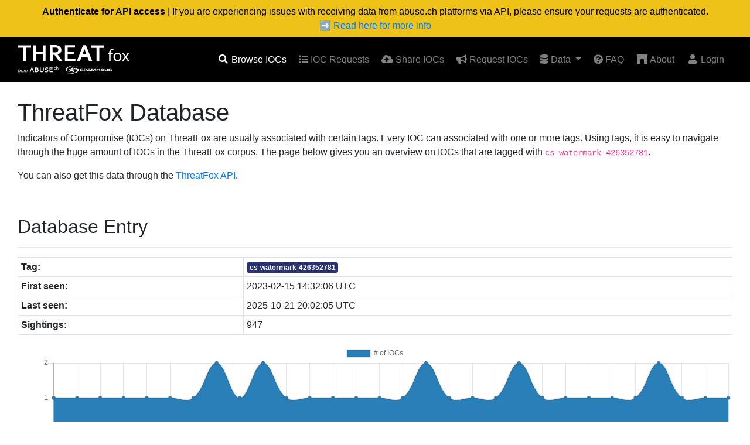

--- FILE ---
content_type: text/html; charset=UTF-8
request_url: http://threatfox.abuse.ch/browse/tag/cs-watermark-426352781/
body_size: 3691
content:
<!doctype html>
<html lang="en" prefix="og: http://ogp.me/ns#">
  <head>
    <meta charset="utf-8">
    <meta name="robots" content="all" />
    <meta name="viewport" content="width=device-width, initial-scale=1, shrink-to-fit=no">
    <link rel="canonical" href="https://threatfox.abuse.ch/browse/tag/cs-watermark-426352781/" />
    <title>ThreatFox | cs-watermark-426352781</title>
    <meta name="description" content="Indicators of compromise (IOCs) associated with tag cs-watermark-426352781" />
    <meta name="keywords" content="indicator of compromise, ioc, malware, cs-watermark-426352781" />
        <link rel="canonical" href="https://threatfox.abuse.ch/tag/cs-watermark-426352781/">
        <!-- Twitter Card -->
        <meta name="twitter:card" content="summary">
        <meta name="twitter:title" content="ThreatFox - Tag cs-watermark-426352781">
        <meta name="twitter:description" content="Hunt for IOCs tagged with tag 'cs-watermark-426352781'">
        <meta name="twitter:url" content="https://threatfox.abuse.ch/browse/tag/cs-watermark-426352781/">
        <meta name="twitter:image" content="https://threatfox.abuse.ch/images/abusech_twitter.png">
            <link rel="icon" href="/favicon.ico">

    <!-- Bootstrap core CSS -->
    <link href="/css/bootstrap.min.css" rel="stylesheet">
    <!-- Font Awesome CSS -->
    <link href="/css/all.min.css" rel="stylesheet">
    <!-- Datatables CSS -->
    <link href="/css/datatables.min.css" rel="stylesheet">
    <!-- Custom styles -->
    <link href="/css/custom.css" rel="stylesheet">
    <!-- Google Analytics -->
    <script async src="https://www.googletagmanager.com/gtag/js?id=G-6EH7DFEY3J"></script>
    <script>
      window.dataLayer = window.dataLayer || [];
      function gtag(){dataLayer.push(arguments);}
      gtag('js', new Date());

      gtag('config', 'G-6EH7DFEY3J');
    </script>
  </head>

  <body>
    <header class="fixed-top">
      <div class="d-flex justify-content-center align-items-center temp-banner">
        <div class="container d-flex justify-content-center align-items-center">
          <p style="margin-bottom: 0 !important; text-align: center">
            <strong>Authenticate for API access</strong> | If you are experiencing issues with receiving data from abuse.ch platforms via API, please ensure your requests are authenticated.<br /> ➡️ <a href="https://threatfox.abuse.ch/api/#auth_key" target="_parent">Read here for more info</a>
          </p>
        </div>
      </div>
      <nav class="navbar navbar-expand-md navbar-dark bg-grey">
        <div class="container">
          <a class="navbar-brand" href="/">
            <img src="/images/threatfox_logo.svg" alt="ThreatFox">
          </a>
          <button class="navbar-toggler" type="button" data-toggle="collapse" data-target="#navbarsExampleDefault" aria-controls="navbarsExampleDefault" aria-expanded="false" aria-label="Toggle navigation">
            <span class="navbar-toggler-icon"></span>
          </button>
          <div class="collapse navbar-collapse" id="navbarsExampleDefault">
            <ul class="navbar-nav ml-auto">
              <li class="nav-item active">
                <a class="nav-link" href="/browse/" title="Browse ThreatFox IOCs"><i class="fa fa-fw fa-search"></i> Browse IOCs</a>
              </li>
              <li class="nav-item">
                <a class="nav-link" href="/requests/" title="Browse ThreatFox IOCs"><i class="fas fa-list"></i> IOC Requests</a>
              </li>
              <li class="nav-item">
                <a class="nav-link" href="/share/" title="Share your IOCs on ThreatFox"><i class="fas fa-fw fa-cloud-upload-alt"></i> Share IOCs</a>
              </li>
              <li class="nav-item">
                <a class="nav-link" href="/request/" title="Request IOCs"><i class="fas fa-bullhorn"></i> Request IOCs</a>
              </li>
              <li class="nav-item dropdown">
                <a class="nav-link dropdown-toggle" href="#" id="navbarDropdown" role="button" data-toggle="dropdown" aria-haspopup="true" aria-expanded="false">
                  <i class="fas fa-database"></i> Data
                </a>
                <div class="dropdown-menu" aria-labelledby="navbarDropdown">
                  <a class="dropdown-item" href="/api/" title="API"><i class="fa fa-fw fa-code"></i> API</a>
                  <a class="dropdown-item" href="/export/" title="Export"><i class="fas fa-file-export"></i> Export</a>
                  <a class="dropdown-item" href="/statistics/" title="Statistics"><i class="fa fa-fw fa-chart-pie"></i> Statistics</a>
                </div>
              </li>
              <li class="nav-item">
                <a class="nav-link" href="/faq/" title="FAQ"><i class="fas fa-question-circle"></i> FAQ</a>
              </li>
              <li class="nav-item">
                <a class="nav-link" href="/about/" title="About"><i class="fa fa-fw fa-archway"></i> About</a>
              </li>
              <li class="nav-item">
  <a class="nav-link" href="/login/" title="Login"><i class="fa fa-fw fa-user"></i> Login</a>
</li>
            </ul>
          </div>
        </div>
      </nav>
    </header>

    <!-- Main content -->
    <main class="container container-lg">
      <h1 class="mt-5">ThreatFox Database</h1>
            <p>Indicators of Compromise (IOCs) on ThreatFox are usually associated with certain tags. Every IOC can associated with one or more tags. Using tags, it is easy to navigate through the huge amount of IOCs in the ThreatFox corpus. The page below gives you an overview on IOCs that are tagged with <code>cs-watermark-426352781</code>.</p>
      <p>You can also get this data through the <a href="/api/#taginfo" target="_parent">ThreatFox API</a>.</p>
      <h2>Database Entry</h2>
      <hr>
      <table class="table table-sm table-bordered">
        <tbody>
          <tr><th scope="row">Tag:</th><td><a href="/browse/tag/cs-watermark-426352781/" target="_parent" title="Show IOCs associated with this tag"><span class="badge" style="color: white; background:#293270 ">cs-watermark-426352781</span></a> </td></tr>
          <tr><th scope="row">First seen:</th><td>2023-02-15 14:32:06 UTC</td></tr>
          <tr><th scope="row">Last seen:</th><td>2025-10-21 20:02:05 UTC</td></tr>
          <tr><th scope="row">Sightings:</th><td>947</td></tr>
        </tbody>
      </table>

      <div style="height: 200px" id="tagchartDiv" class="d-none">
        <canvas id="tagchart"></canvas>
      </div>

      <h2>Indicators Of Compromise</h2>
      <hr>
      <p>The table below shows all indicators of compromise (IOCs) that are associated with this particulare tag (<strong>max 1000</strong>).</p>
      <table id="tag_table" class="table table-sm table-hover table-bordered">
        <thead>
          <tr><th>Date (UTC)</th><th>IOC</th><th>Malware</th><th>Tags</th><th>Reporter</th></tr>
        </thead>
        <tbody>
        </tbody>
      </table>
          </main>

    <!-- Footer -->
    <footer class="footer">
      <div class="content-container">
        <div class="d-block d-md-flex align-items-center">
          <div class="d-flex gap-4 social-links">
            <a href="https://x.com/abuse_ch" rel="noopener" target="_blank">
              <svg
                height="24"
                width="24"
                fill="white"
                xmlns="http://www.w3.org/2000/svg"
                viewBox="0 0 512 512"
              >
                <path
                  d="M389.2 48h70.6L305.6 224.2 487 464H345L233.7 318.6 106.5 464H35.8L200.7 275.5 26.8 48H172.4L272.9 180.9 389.2 48zM364.4 421.8h39.1L151.1 88h-42L364.4 421.8z"
                />
              </svg>
            </a>
            <a
              href="https://www.linkedin.com/company/abuse-ch/"
              rel="noopener"
              target="_blank"
            >
              <svg
                height="24"
                width="24"
                fill="white"
                xmlns="http://www.w3.org/2000/svg"
                viewBox="0 0 448 512"
              >
                <path
                  d="M416 32H31.9C14.3 32 0 46.5 0 64.3v383.4C0 465.5 14.3 480 31.9 480H416c17.6 0 32-14.5 32-32.3V64.3c0-17.8-14.4-32.3-32-32.3zM135.4 416H69V202.2h66.5V416zm-33.2-243c-21.3 0-38.5-17.3-38.5-38.5S80.9 96 102.2 96c21.2 0 38.5 17.3 38.5 38.5 0 21.3-17.2 38.5-38.5 38.5zm282.1 243h-66.4V312c0-24.8-.5-56.7-34.5-56.7-34.6 0-39.9 27-39.9 54.9V416h-66.4V202.2h63.7v29.2h.9c8.9-16.8 30.6-34.5 62.9-34.5 67.2 0 79.7 44.3 79.7 101.9V416z"
                />
              </svg>
            </a>
            <a href="https://ioc.exchange/@abuse_ch" rel="noopener" target="_blank">
              <svg
                height="24"
                width="24"
                fill="white"
                xmlns="http://www.w3.org/2000/svg"
                viewBox="0 0 448 512"
              >
                <path
                  d="M433 179.1c0-97.2-63.7-125.7-63.7-125.7-62.5-28.7-228.6-28.4-290.5 0 0 0-63.7 28.5-63.7 125.7 0 115.7-6.6 259.4 105.6 289.1 40.5 10.7 75.3 13 103.3 11.4 50.8-2.8 79.3-18.1 79.3-18.1l-1.7-36.9s-36.3 11.4-77.1 10.1c-40.4-1.4-83-4.4-89.6-54a102.5 102.5 0 0 1 -.9-13.9c85.6 20.9 158.7 9.1 178.8 6.7 56.1-6.7 105-41.3 111.2-72.9 9.8-49.8 9-121.5 9-121.5zm-75.1 125.2h-46.6v-114.2c0-49.7-64-51.6-64 6.9v62.5h-46.3V197c0-58.5-64-56.6-64-6.9v114.2H90.2c0-122.1-5.2-147.9 18.4-175 25.9-28.9 79.8-30.8 103.8 6.1l11.6 19.5 11.6-19.5c24.1-37.1 78.1-34.8 103.8-6.1 23.7 27.3 18.4 53 18.4 175z"
                />
              </svg>
            </a>
            <a
              href="https://bsky.app/profile/abuse-ch.bsky.social"
              rel="noopener"
              target="_blank"
            >
              <svg
                height="24"
                width="24"
                fill="white"
                xmlns="http://www.w3.org/2000/svg"
                viewBox="0 0 512 512"
              >
                <path
                  d="M111.8 62.2C170.2 105.9 233 194.7 256 242.4c23-47.6 85.8-136.4 144.2-180.2c42.1-31.6 110.3-56 110.3 21.8c0 15.5-8.9 130.5-14.1 149.2C478.2 298 412 314.6 353.1 304.5c102.9 17.5 129.1 75.5 72.5 133.5c-107.4 110.2-154.3-27.6-166.3-62.9l0 0c-1.7-4.9-2.6-7.8-3.3-7.8s-1.6 3-3.3 7.8l0 0c-12 35.3-59 173.1-166.3 62.9c-56.5-58-30.4-116 72.5-133.5C100 314.6 33.8 298 15.7 233.1C10.4 214.4 1.5 99.4 1.5 83.9c0-77.8 68.2-53.4 110.3-21.8z"
                />
              </svg>
            </a>
          </div>
          <div class="footer-policies md:flex-row col">
            <a href="https://abuse.ch/terms-and-conditions/" class="nav-link-w">Terms and Conditions</a>
            <span class="d-md-block d-none">|</span>
            <a href="https://abuse.ch/terms-of-use/" class="nav-link-w">Terms of Use</a>
            <span class="d-md-block d-none">|</span>
            <a href="https://abuse.ch/privacy-policy/" class="nav-link-w">Privacy Policy</a>
            <span class="d-md-block d-none">|</span>
            <a href="https://abuse.ch/cookie-policy/" class="nav-link-w">Cookie Policy</a>
          </div>
        </div>
      </div>
    </footer>

    <!-- JavaScript
    ================================================== -->
    <script src="/js/jquery-3.5.1.min.js"></script>
    <script src="/js/bootstrap.min.js"></script>
    <script src="/js/clipboard.min.js"></script>
    <script src="/js/Chart.bundle.min.js"></script>
    <script src="/js/datatables.min.js"></script>
        <script>
    var tag = "cs-watermark-426352781";
    </script>
    <script src="/js/tag_uIoqasXyN.js"></script>
        <script>
    GetChartData('cs-watermark-426352781');
    </script>
          </body>
</html>


--- FILE ---
content_type: text/css
request_url: http://threatfox.abuse.ch/css/custom.css
body_size: 1309
content:
body {
  padding-top: 11rem; /* original value (without banner) - 3.5rem */
  display: flex;
  flex-direction: column;
  min-height: 100vh;
}

:focus {
  outline: 0;
}
h2 {
  padding-top: 40px;
}
h3 {
  padding-top: 20px;
}
.custom-toggler .navbar-toggler-icon {
  background-image: url("data:image/svg+xml;charset=utf8,%3Csvg viewBox='0 0 32 32' xmlns='http://www.w3.org/2000/svg'%3E%3Cpath stroke='rgba(255,255,255, 255)' stroke-width='2' stroke-linecap='round' stroke-miterlimit='10' d='M4 8h24M4 16h24M4 24h24'/%3E%3C/svg%3E");
}
.breadcrumb {
  padding-left: 0px;
  margin-left: 0px;
  margin-top: 20px;
  background-color: #ffffff;
}
.breadcrumb-item.active {7
  color: #343a40;
}
.breadcrumb-item a {
  color: grey;
}
.breadcrumb-item a:hover {
  color: #343a40;
  text-decoration: none;
}
.bg-grey {
  background-color: #000000;
}
.bg-grey-light {
  background-color: #F2F4F4;
}
.btn-primary {
  border-color: #0099FF;
  background-color: #626567;
}
.btn-primary:hover {
  border-color: #0099FF;
  background-color: #0099FF;
}
.pagination > li > a, .pagination > li > span{color:#626567}
.page-item.active .page-link {
  background-color: #626567;
  border-color: #626567;
}
.fa-copy:hover {
    color: #0099FF;
}
.container {
  max-width: 1250px;
  width: 100%;
}
/* navbar */
.navbar a {
  margin-right: 5px;
}
.dropdown-menu {
  background-color: #000000;
}
.dropdown-item {
  color: rgba(255, 255, 255, 0.75);
}

/* Avatar img nav */
.inset {
  width: 25px;
  height: 25px;
  border-radius: 50%;
}
.inset img {
  border-radius: inherit;
  width: inherit;
  height: inherit;
  display: block;
  position: relative;
}

/* toggle color */
.fgreen {
  color: #00C851;
}
.fred {
  color: #CC0000;
}

/* form */
.col-form-label.required:after {
  content: "*";
  color: red;
  margin-left: 5px;
}

/* Other */
.shortify
{
    display: inline-block;
    max-width: 270px;
    overflow: hidden;
    text-overflow: ellipsis;
    white-space: nowrap;
    vertical-align: top
}
.shortify-longer
{
    display: inline-block;
    max-width: 450px;
    overflow: hidden;
    text-overflow: ellipsis;
    white-space: nowrap;
    vertical-align: top
}

.code-block {
    background-color: #F2F3F4;
    padding: 15px;
    padding-bottom: 0px;
}

.clipboard {
  cursor: pointer;
}

:target:before {
  content:"";
  display:block;
  height:90px;
  margin:-90px 0 0;
}

.img-sm {
  height: auto;
  width: auto;
  max-width: 25px;
  max-height: 25px;
}

.bg-jb1 {
  background-color: #a3e4d7;
}


.footer {
  margin-top: 16px;
  width: 100%;
  background-color: #000000;
  color: white;
  padding-block: 20px;
}

.terms-container {
  background-color: #336b7c;
  padding-block: 8px;
  color: white;
}

.content-container {
  margin: 0 auto;
  max-width: 1250px;
  width: 100%;
  padding-inline: 8px;
}

.footer-policies {
  display: flex;
  flex-direction: column;
  gap: 8px;
  margin-top: 1rem;
  align-items: center;
  justify-content: end;
}

.social-links {
  margin-left: 0;
  justify-content: center;
  gap: 1rem;
}

.nav-link-w {
  display: flex;
  gap: 6px;
  align-items: center;
  color: rgba(255, 255, 255, 0.5) !important;
  text-decoration: none;
}

.nav-link-w:hover {
  color: rgba(255, 255, 255, 0.75) !important;
  text-decoration: none;
}

@media (min-width: 768px) {
  .footer-policies {
    flex-direction: row !important;
    margin-top: 0 !important;
  }
  .social-links {
    margin-left: 1.5rem !important;
    margin-top: 0 !important;
    justify-content: start !important;
  }
}

main {
    flex: 1;
}

@media (min-width: 768px) {
  body {
    padding-top: 7.5rem !important;
  }
}

.temp-banner {
  min-height:64px;
  width:100%;
  background-color:#eec216;
  color: #000;
}


--- FILE ---
content_type: text/javascript
request_url: http://threatfox.abuse.ch/js/tag_uIoqasXyN.js
body_size: 687
content:
var ctx = document.getElementById('tagchart').getContext('2d');
var myChart = new Chart(ctx, {

    type: 'line',
    data: {
        datasets: [{
          label: '# of IOCs',
          backgroundColor: '#2980B9'
        }]
    },
    options: {
      responsive: true,
      maintainAspectRatio: false,
      scales: {
          yAxes: [{
              ticks: {
                  beginAtZero: true,
                  precision:0
              }
          }]
      }
    }
});

var clipboard = new ClipboardJS('.clipboard');
clipboard.on('success', function(e) {
  e.clearSelection();
});

$(document).ready(function() {
    $('#tag_table').DataTable( {
      "order": [[ 0, "desc" ]],
      "lengthMenu": [[10, 25, 50, -1], [10, 25, 50, "All"]],
      "pageLength": 50,
      "ajax": {
        "url": '/ajax/',
        "type": "POST",
        "data": {
          "query": "tag",
          "tag": tag
        }
      },
      "columns": [
        { "data": "first_seen" },
        { "data": "ioc_value" },
        { "data": "malware" },
        { "data": "tags" },
        { "data": "reporter" },
      ]
    } );
} );

function GetChartData(tag) {
  $("#tagchartDiv").removeClass('d-none');
  $.post({
  url: "/ajax/",
  data: {
    "query":  'tagdata',
    "tag":    tag
    }
  }).done(function(data) {
    if(data.status == 'ok') {
      myChart.data.labels = data.labels;
      myChart.data.datasets[0].data = data.data;
      myChart.update();
    }
  } );
}


--- FILE ---
content_type: image/svg+xml
request_url: http://threatfox.abuse.ch/images/threatfox_logo.svg
body_size: 8356
content:
<?xml version="1.0" encoding="UTF-8"?>
<svg xmlns="http://www.w3.org/2000/svg" xmlns:xlink="http://www.w3.org/1999/xlink" width="190px" height="50px" viewBox="0 0 190 50" version="1.1">
<g id="surface1">
<path style=" stroke:none;fill-rule:nonzero;fill:rgb(100%,100%,100%);fill-opacity:1;" d="M 8.527344 4.503906 L 0 4.503906 L 0 0.40625 L 21.988281 0.40625 L 21.988281 4.503906 L 13.386719 4.503906 L 13.386719 27.105469 L 8.53125 27.105469 L 8.53125 4.503906 Z M 8.527344 4.503906 "/>
<path style=" stroke:none;fill-rule:nonzero;fill:rgb(100%,100%,100%);fill-opacity:1;" d="M 30.683594 0.40625 L 30.683594 11.085938 L 41.910156 11.085938 L 41.910156 0.40625 L 46.761719 0.40625 L 46.761719 27.105469 L 41.910156 27.105469 L 41.910156 15.324219 L 30.683594 15.324219 L 30.683594 27.105469 L 25.828125 27.105469 L 25.828125 0.40625 Z M 30.683594 0.40625 "/>
<path style=" stroke:none;fill-rule:nonzero;fill:rgb(100%,100%,100%);fill-opacity:1;" d="M 95.554688 15.171875 L 84.527344 15.171875 L 84.527344 23.0625 L 97.691406 23.0625 L 97.691406 27.105469 L 79.636719 27.105469 L 79.636719 0.210938 L 97.101562 0.210938 L 97.101562 4.25 L 84.527344 4.25 L 84.527344 11.164062 L 95.554688 11.164062 Z M 95.554688 15.171875 "/>
<path style=" stroke:none;fill-rule:nonzero;fill:rgb(100%,100%,100%);fill-opacity:1;" d="M 176.238281 20.273438 C 176.238281 25.394531 172.699219 27.636719 169.394531 27.636719 C 165.664062 27.636719 162.78125 24.90625 162.78125 20.511719 C 162.78125 15.886719 165.808594 13.175781 169.613281 13.175781 C 173.417969 13.175781 176.238281 16.058594 176.238281 20.273438 Z M 165.328125 20.4375 C 165.328125 23.46875 167.054688 25.753906 169.5 25.753906 C 171.945312 25.753906 173.691406 23.5 173.691406 20.363281 C 173.691406 18.023438 172.519531 15.066406 169.546875 15.066406 C 166.574219 15.066406 165.328125 17.816406 165.328125 20.441406 Z M 165.328125 20.4375 "/>
<path style=" stroke:none;fill-rule:nonzero;fill:rgb(100%,100%,100%);fill-opacity:1;" d="M 180.160156 13.492188 L 182.132812 16.453125 C 182.648438 17.230469 183.078125 17.933594 183.535156 18.703125 L 183.601562 18.703125 C 184.058594 17.894531 184.511719 17.171875 184.992188 16.425781 L 186.90625 13.492188 L 189.632812 13.492188 L 184.9375 20.171875 L 189.757812 27.316406 L 186.925781 27.316406 L 184.890625 24.210938 C 184.359375 23.40625 183.90625 22.628906 183.417969 21.800781 L 183.355469 21.800781 C 182.90625 22.640625 182.433594 23.367188 181.894531 24.210938 L 179.917969 27.3125 L 177.15625 27.3125 L 182.050781 20.253906 L 177.378906 13.480469 L 180.164062 13.480469 Z M 180.160156 13.492188 "/>
<path style=" stroke:none;fill-rule:nonzero;fill:rgb(100%,100%,100%);fill-opacity:1;" d="M 70.511719 1.949219 C 68.558594 0.632812 65.28125 0 61.445312 0 C 58.605469 0 54.03125 0.105469 54.03125 0.105469 L 54.03125 27.105469 L 58.882812 27.105469 L 58.882812 16.609375 L 62.054688 16.609375 L 69.351562 27.105469 L 75.25 27 L 67.308594 15.921875 C 69.835938 15.03125 73.738281 13.394531 73.738281 8.304688 C 73.738281 5.996094 72.878906 3.546875 70.511719 1.949219 Z M 63.507812 12.449219 L 58.886719 12.449219 L 58.617188 4.21875 C 59.117188 4.089844 61.589844 4.21875 63.140625 4.21875 C 66.300781 4.226562 68.558594 5.089844 68.558594 8.019531 C 68.558594 10.691406 66.578125 12.449219 63.503906 12.449219 Z M 63.507812 12.449219 "/>
<path style=" stroke:none;fill-rule:nonzero;fill:rgb(100%,100%,100%);fill-opacity:1;" d="M 133.640625 4.722656 L 125.113281 4.722656 L 125.113281 0.621094 L 147.101562 0.621094 L 147.101562 4.722656 L 138.5 4.722656 L 138.5 27.324219 L 133.644531 27.324219 L 133.644531 4.722656 Z M 133.640625 4.722656 "/>
<path style=" stroke:none;fill-rule:nonzero;fill:rgb(100%,100%,100%);fill-opacity:1;" d="M 115.710938 0.210938 L 110.742188 0.210938 L 100.269531 27.105469 L 105.636719 27.105469 L 107.917969 20.445312 L 118.304688 20.445312 L 120.726562 27.105469 L 126.289062 27.105469 Z M 109.660156 16.105469 L 113.0625 6.726562 L 113.148438 6.726562 L 116.554688 16.105469 Z M 109.660156 16.105469 "/>
<path style=" stroke:none;fill-rule:nonzero;fill:rgb(100%,100%,100%);fill-opacity:1;" d="M 155.367188 27.324219 L 155.367188 16.027344 L 153.445312 16.027344 L 153.445312 14.121094 L 155.367188 14.121094 L 155.367188 13.453125 C 155.367188 11.503906 155.324219 9.71875 156.96875 7.980469 C 157.867188 7.03125 159.164062 6.703125 160.3125 6.703125 C 161.222656 6.703125 162.398438 6.800781 162.78125 6.910156 L 162.78125 8.839844 C 161.089844 8.722656 161.25 8.726562 160.511719 8.726562 C 158.398438 8.726562 157.84375 10.609375 157.84375 12.746094 L 157.84375 14.121094 L 161.800781 14.121094 L 161.800781 16.027344 L 157.859375 16.027344 L 157.859375 27.324219 Z M 155.367188 27.324219 "/>
<path style=" stroke:none;fill-rule:nonzero;fill:rgb(100%,100%,100%);fill-opacity:1;" d="M 74.339844 34.410156 L 74.996094 34.410156 L 74.996094 49.945312 L 74.339844 49.945312 Z M 24.050781 38.269531 L 22.714844 38.269531 L 19.539062 46.257812 L 21.101562 46.257812 L 22.355469 43 L 22.628906 42.289062 C 22.84375 41.730469 23.09375 41.03125 23.371094 40.195312 L 23.394531 40.195312 C 23.671875 41.027344 23.921875 41.726562 24.140625 42.289062 L 24.414062 43 L 25.667969 46.257812 L 27.214844 46.257812 L 24.046875 38.269531 Z M 31.621094 38.269531 C 32.21875 38.269531 32.695312 38.328125 33.054688 38.445312 C 33.328125 38.53125 33.558594 38.648438 33.757812 38.789062 C 33.960938 38.933594 34.121094 39.085938 34.25 39.261719 C 34.382812 39.4375 34.476562 39.617188 34.535156 39.8125 C 34.601562 40.003906 34.632812 40.195312 34.632812 40.390625 C 34.632812 40.738281 34.554688 41.054688 34.398438 41.34375 C 34.246094 41.632812 33.988281 41.871094 33.632812 42.0625 L 33.632812 42.085938 C 33.832031 42.15625 34.015625 42.242188 34.175781 42.351562 C 34.34375 42.453125 34.488281 42.582031 34.601562 42.726562 C 34.71875 42.871094 34.808594 43.03125 34.871094 43.21875 C 34.941406 43.398438 34.972656 43.605469 34.972656 43.832031 C 34.972656 44.027344 34.941406 44.238281 34.878906 44.460938 C 34.816406 44.683594 34.710938 44.898438 34.554688 45.109375 C 34.398438 45.3125 34.191406 45.503906 33.933594 45.683594 C 33.671875 45.859375 33.34375 45.996094 32.949219 46.101562 C 32.851562 46.121094 32.742188 46.144531 32.621094 46.167969 C 32.507812 46.1875 32.378906 46.203125 32.238281 46.222656 C 32.089844 46.238281 31.9375 46.246094 31.757812 46.25 C 31.582031 46.25 31.386719 46.253906 31.167969 46.253906 L 28.84375 46.253906 L 28.84375 38.261719 L 31.621094 38.261719 M 31.628906 41.558594 C 32.023438 41.558594 32.324219 41.519531 32.519531 41.441406 C 32.738281 41.351562 32.890625 41.222656 32.980469 41.0625 C 33.078125 40.898438 33.128906 40.71875 33.128906 40.511719 C 33.128906 40.308594 33.074219 40.117188 32.964844 39.953125 C 32.855469 39.785156 32.671875 39.664062 32.414062 39.585938 C 32.304688 39.554688 32.183594 39.53125 32.035156 39.519531 C 31.890625 39.503906 31.714844 39.496094 31.503906 39.496094 L 30.304688 39.496094 L 30.304688 41.5625 L 31.628906 41.5625 M 31.265625 45.035156 C 31.519531 45.035156 31.738281 45.03125 31.917969 45.019531 C 32.101562 45.003906 32.257812 44.976562 32.390625 44.945312 C 32.59375 44.90625 32.765625 44.84375 32.898438 44.773438 C 33.035156 44.695312 33.144531 44.613281 33.226562 44.523438 C 33.308594 44.425781 33.371094 44.324219 33.40625 44.214844 C 33.441406 44.101562 33.460938 43.976562 33.460938 43.851562 C 33.460938 43.628906 33.394531 43.433594 33.273438 43.261719 C 33.148438 43.09375 32.953125 42.972656 32.695312 42.886719 C 32.582031 42.851562 32.445312 42.824219 32.285156 42.808594 C 32.132812 42.796875 31.933594 42.785156 31.6875 42.785156 L 30.300781 42.785156 L 30.300781 45.035156 Z M 43.632812 38.269531 L 42.167969 38.269531 L 42.167969 42.84375 C 42.167969 43.410156 42.101562 43.855469 41.964844 44.171875 C 41.8125 44.527344 41.589844 44.785156 41.300781 44.941406 C 41.007812 45.09375 40.667969 45.171875 40.273438 45.171875 C 39.878906 45.171875 39.535156 45.09375 39.246094 44.941406 C 38.953125 44.78125 38.730469 44.523438 38.582031 44.171875 C 38.445312 43.855469 38.378906 43.414062 38.378906 42.84375 L 38.378906 38.269531 L 36.914062 38.269531 L 36.914062 42.972656 C 36.914062 43.308594 36.933594 43.609375 36.96875 43.882812 C 37.007812 44.15625 37.074219 44.398438 37.160156 44.621094 C 37.269531 44.898438 37.410156 45.15625 37.589844 45.371094 C 37.769531 45.589844 37.988281 45.78125 38.242188 45.933594 C 38.496094 46.082031 38.789062 46.199219 39.128906 46.277344 C 39.464844 46.359375 39.835938 46.398438 40.253906 46.398438 C 40.671875 46.398438 41.050781 46.359375 41.390625 46.277344 C 41.730469 46.195312 42.027344 46.082031 42.285156 45.933594 C 42.550781 45.777344 42.769531 45.589844 42.949219 45.371094 C 43.132812 45.148438 43.277344 44.898438 43.386719 44.621094 C 43.472656 44.398438 43.535156 44.15625 43.574219 43.882812 C 43.613281 43.609375 43.632812 43.308594 43.632812 42.972656 Z M 48.644531 38.117188 C 48.21875 38.117188 47.835938 38.171875 47.492188 38.273438 C 47.148438 38.371094 46.855469 38.527344 46.601562 38.730469 C 46.351562 38.9375 46.148438 39.195312 46 39.507812 C 45.851562 39.816406 45.78125 40.1875 45.78125 40.609375 C 45.78125 40.992188 45.84375 41.308594 45.972656 41.5625 C 46.101562 41.816406 46.273438 42.027344 46.488281 42.195312 C 46.699219 42.359375 46.949219 42.488281 47.230469 42.582031 C 47.511719 42.671875 47.808594 42.753906 48.121094 42.824219 C 48.359375 42.871094 48.582031 42.917969 48.789062 42.972656 C 49.003906 43.019531 49.199219 43.082031 49.367188 43.164062 C 49.539062 43.246094 49.671875 43.34375 49.777344 43.472656 C 49.878906 43.59375 49.925781 43.757812 49.925781 43.964844 C 49.925781 44.195312 49.871094 44.390625 49.761719 44.550781 C 49.65625 44.703125 49.511719 44.828125 49.332031 44.917969 C 49.15625 45.007812 48.960938 45.078125 48.730469 45.113281 C 48.507812 45.148438 48.28125 45.167969 48.050781 45.167969 C 47.65625 45.167969 47.261719 45.132812 46.890625 45.054688 C 46.519531 44.972656 46.132812 44.851562 45.738281 44.675781 L 45.738281 45.914062 C 46.011719 46.066406 46.363281 46.1875 46.78125 46.273438 C 47.203125 46.359375 47.632812 46.40625 48.0625 46.40625 C 48.5625 46.40625 49.019531 46.355469 49.4375 46.253906 C 49.855469 46.15625 50.210938 46.003906 50.5 45.800781 C 50.796875 45.59375 51.023438 45.332031 51.183594 45.019531 C 51.339844 44.703125 51.421875 44.332031 51.421875 43.898438 C 51.421875 43.46875 51.355469 43.140625 51.214844 42.871094 C 51.074219 42.601562 50.886719 42.382812 50.644531 42.21875 C 50.40625 42.050781 50.132812 41.921875 49.824219 41.832031 C 49.519531 41.738281 49.195312 41.65625 48.855469 41.582031 C 48.640625 41.539062 48.4375 41.492188 48.246094 41.4375 C 48.054688 41.382812 47.886719 41.316406 47.738281 41.230469 C 47.585938 41.144531 47.472656 41.035156 47.382812 40.90625 C 47.300781 40.773438 47.257812 40.605469 47.257812 40.398438 C 47.257812 40.050781 47.386719 39.785156 47.644531 39.609375 C 47.910156 39.433594 48.28125 39.34375 48.761719 39.34375 C 49.101562 39.34375 49.453125 39.382812 49.832031 39.460938 C 50.214844 39.53125 50.613281 39.648438 51.027344 39.8125 L 51.027344 38.558594 C 50.71875 38.425781 50.34375 38.316406 49.917969 38.238281 C 49.488281 38.15625 49.058594 38.113281 48.636719 38.113281 M 58.726562 38.269531 L 53.550781 38.269531 L 53.550781 46.257812 L 58.945312 46.257812 L 58.945312 45.03125 L 55.011719 45.03125 L 55.011719 42.78125 L 58.199219 42.78125 L 58.199219 41.554688 L 55.011719 41.554688 L 55.011719 39.488281 L 58.726562 39.488281 L 58.726562 38.257812 Z M 62.886719 38.089844 C 62.75 38.089844 62.609375 38.105469 62.464844 38.136719 C 62.316406 38.164062 62.175781 38.214844 62.039062 38.28125 C 61.90625 38.351562 61.78125 38.433594 61.660156 38.539062 C 61.539062 38.644531 61.4375 38.773438 61.34375 38.921875 C 61.253906 39.074219 61.1875 39.246094 61.132812 39.441406 C 61.082031 39.636719 61.058594 39.859375 61.058594 40.109375 C 61.058594 40.441406 61.109375 40.726562 61.203125 40.96875 C 61.300781 41.210938 61.4375 41.410156 61.605469 41.566406 C 61.773438 41.726562 61.96875 41.839844 62.191406 41.917969 C 62.417969 41.996094 62.65625 42.03125 62.910156 42.03125 C 63.003906 42.03125 63.105469 42.027344 63.199219 42.011719 C 63.296875 42.003906 63.390625 41.988281 63.476562 41.96875 C 63.5625 41.949219 63.640625 41.925781 63.714844 41.898438 C 63.785156 41.871094 63.84375 41.84375 63.890625 41.816406 L 63.890625 41.308594 C 63.742188 41.367188 63.589844 41.417969 63.4375 41.449219 C 63.28125 41.480469 63.128906 41.496094 62.972656 41.496094 C 62.761719 41.496094 62.578125 41.460938 62.414062 41.390625 C 62.253906 41.324219 62.117188 41.222656 62.007812 41.101562 C 61.90625 40.972656 61.824219 40.828125 61.769531 40.65625 C 61.714844 40.480469 61.691406 40.296875 61.691406 40.09375 C 61.691406 39.816406 61.726562 39.582031 61.800781 39.398438 C 61.871094 39.210938 61.96875 39.058594 62.085938 38.945312 C 62.203125 38.832031 62.339844 38.746094 62.492188 38.695312 C 62.640625 38.644531 62.789062 38.621094 62.945312 38.621094 C 63.101562 38.621094 63.230469 38.636719 63.371094 38.667969 C 63.511719 38.699219 63.664062 38.75 63.832031 38.808594 L 63.832031 38.300781 C 63.714844 38.230469 63.574219 38.175781 63.40625 38.140625 C 63.242188 38.101562 63.0625 38.082031 62.886719 38.082031 M 65.960938 36.222656 L 65.34375 36.222656 L 65.34375 41.933594 L 65.960938 41.933594 L 65.960938 39.269531 C 66.101562 39.0625 66.269531 38.898438 66.464844 38.785156 C 66.660156 38.667969 66.863281 38.609375 67.078125 38.609375 C 67.335938 38.609375 67.527344 38.6875 67.636719 38.835938 C 67.75 38.988281 67.808594 39.21875 67.808594 39.519531 L 67.808594 41.925781 L 68.421875 41.925781 L 68.421875 39.417969 C 68.421875 39.144531 68.382812 38.921875 68.308594 38.75 C 68.230469 38.578125 68.132812 38.441406 68.011719 38.339844 C 67.890625 38.246094 67.757812 38.175781 67.617188 38.140625 C 67.476562 38.101562 67.332031 38.082031 67.191406 38.082031 C 67.050781 38.082031 66.925781 38.09375 66.808594 38.128906 C 66.691406 38.160156 66.582031 38.199219 66.476562 38.257812 C 66.371094 38.3125 66.28125 38.378906 66.195312 38.449219 C 66.113281 38.523438 66.035156 38.605469 65.96875 38.691406 L 65.953125 38.691406 L 65.953125 36.214844 Z M 89.519531 41.492188 C 90.023438 41.492188 90.660156 41.273438 91.417969 40.832031 C 91.890625 40.558594 92.277344 40.269531 92.578125 39.960938 C 92.691406 39.839844 92.78125 39.730469 92.855469 39.632812 C 92.9375 39.511719 92.992188 39.410156 93.011719 39.3125 C 93.023438 39.273438 93.03125 39.230469 93.03125 39.195312 C 93.03125 38.980469 92.867188 38.871094 92.550781 38.871094 C 92.191406 38.835938 91.460938 39.117188 90.816406 39.460938 L 91.117188 39.976562 C 91.117188 39.976562 91.128906 40.007812 91.128906 40.027344 C 91.128906 40.054688 91.109375 40.082031 91.074219 40.109375 C 91.058594 40.117188 91.050781 40.128906 91.035156 40.136719 C 90.941406 40.191406 90.878906 40.191406 90.84375 40.140625 L 90.539062 39.613281 C 90.539062 39.613281 90.503906 39.632812 90.488281 39.640625 C 89.496094 40.242188 89.027344 40.757812 89.027344 41.167969 C 89.027344 41.382812 89.191406 41.492188 89.519531 41.492188 Z M 90.050781 38.136719 L 89.980469 38.023438 L 89.925781 37.925781 C 89.925781 37.925781 89.941406 37.894531 89.949219 37.882812 C 89.96875 37.851562 89.976562 37.8125 89.980469 37.78125 C 89.992188 37.714844 89.980469 37.644531 89.941406 37.578125 C 89.828125 37.386719 89.667969 37.351562 89.464844 37.46875 C 89.269531 37.582031 89.222656 37.738281 89.335938 37.925781 C 89.40625 38.046875 89.507812 38.105469 89.648438 38.101562 L 90.53125 39.621094 C 90.621094 39.574219 90.714844 39.519531 90.808594 39.472656 L 90.046875 38.148438 Z M 91.03125 40.132812 C 91.03125 40.132812 91.058594 40.113281 91.066406 40.105469 C 91.101562 40.078125 91.117188 40.050781 91.121094 40.023438 C 91.121094 40.007812 91.121094 39.992188 91.113281 39.972656 L 90.8125 39.453125 C 90.71875 39.503906 90.628906 39.554688 90.535156 39.605469 L 90.839844 40.132812 C 90.867188 40.183594 90.9375 40.175781 91.03125 40.128906 M 92.71875 46.410156 C 92.800781 46.453125 92.90625 46.480469 93.046875 46.480469 C 93.300781 46.480469 93.582031 46.417969 93.894531 46.296875 C 94.09375 46.214844 94.308594 46.113281 94.53125 45.980469 C 94.882812 45.78125 95.15625 45.585938 95.359375 45.394531 C 95.648438 45.128906 95.796875 44.871094 95.796875 44.632812 C 95.796875 44.578125 95.78125 44.527344 95.757812 44.480469 C 95.6875 44.359375 95.472656 44.230469 95.121094 44.089844 L 94.691406 43.96875 C 94.691406 43.96875 94.664062 43.992188 94.65625 44 C 94.632812 44.019531 94.609375 44.039062 94.585938 44.058594 C 94.351562 44.261719 94.066406 44.46875 93.726562 44.664062 C 93.285156 44.867188 92.949219 45.019531 92.722656 45.113281 C 92.621094 45.421875 92.566406 45.6875 92.558594 45.914062 C 92.558594 45.941406 92.558594 45.96875 92.558594 45.996094 C 92.558594 46.136719 92.578125 46.242188 92.609375 46.304688 C 92.636719 46.351562 92.675781 46.382812 92.722656 46.410156 M 91.257812 41.894531 L 90.425781 43.710938 L 91.066406 44.789062 C 91.160156 44.949219 91.355469 45.03125 91.648438 45.03125 C 92.160156 45.035156 92.757812 44.835938 93.449219 44.433594 C 93.917969 44.164062 94.296875 43.867188 94.589844 43.546875 C 94.886719 43.222656 95.03125 42.945312 95.03125 42.714844 C 95.03125 42.640625 95.019531 42.578125 94.980469 42.511719 L 94.328125 41.339844 L 92.476562 41.164062 L 93.511719 39.964844 L 93.214844 39.433594 C 93.226562 39.460938 93.238281 39.5 93.238281 39.539062 C 93.238281 39.726562 93.082031 39.972656 92.777344 40.28125 C 92.472656 40.589844 92.082031 40.886719 91.605469 41.164062 C 90.828125 41.617188 90.183594 41.84375 89.667969 41.84375 C 89.46875 41.84375 89.285156 41.78125 89.230469 41.6875 L 89.578125 42.273438 L 91.269531 41.894531 Z M 95.027344 36.671875 L 93.023438 37.246094 L 92.136719 38.722656 L 93.582031 38.445312 L 95.019531 36.675781 Z M 96.285156 39.191406 C 94.84375 39.550781 94 39.90625 94 39.90625 L 93.09375 40.925781 L 96.566406 41.28125 L 97.921875 38.925781 C 97.921875 38.925781 97.574219 38.867188 96.285156 39.191406 Z M 85.40625 42.339844 L 88.359375 41.53125 L 89.222656 40.363281 L 87.296875 40.578125 L 85.40625 42.34375 Z M 87.8125 45.589844 C 88.414062 45.535156 88.90625 45.488281 89.308594 45.4375 L 90.714844 42.335938 L 89.273438 42.65625 L 86.304688 45.613281 C 86.761719 45.640625 87.273438 45.636719 87.816406 45.585938 Z M 83.476562 45.027344 C 83.476562 45.027344 83.601562 45.082031 83.832031 45.164062 C 84.386719 45.332031 85.023438 45.46875 85.753906 45.566406 C 83.535156 44.949219 82.910156 43.960938 82.695312 42.496094 C 82.296875 39.722656 86.660156 36.796875 92.445312 35.960938 C 95.824219 35.472656 98.933594 35.804688 101.019531 36.71875 C 98.894531 35.492188 95.191406 34.992188 91.113281 35.582031 C 85.03125 36.460938 80.421875 39.421875 80.828125 42.195312 C 81.027344 43.585938 81.933594 44.582031 83.835938 45.167969 C 83.609375 45.089844 83.480469 45.03125 83.480469 45.03125 M 103.195312 42 C 102.8125 40.488281 101.417969 39.203125 98.777344 39 C 98.03125 40.308594 97.367188 41.351562 97.367188 41.351562 C 98.757812 41.492188 99.949219 41.488281 100.695312 42.34375 C 101.894531 43.738281 99.144531 45.683594 97.199219 46.554688 C 95.261719 47.421875 93.210938 48.109375 90.523438 48.476562 C 87.582031 48.878906 84.980469 48.566406 82.910156 48.285156 C 85.117188 48.953125 91.074219 49.355469 94.3125 48.628906 C 96.433594 48.148438 104.230469 46.078125 103.199219 42 M 107.019531 43.003906 L 105.636719 43.003906 L 105.636719 43.28125 C 105.636719 43.773438 105.753906 44.09375 105.992188 44.253906 C 106.222656 44.417969 106.589844 44.496094 107.089844 44.496094 L 108.03125 44.519531 L 109.828125 44.46875 C 110.386719 44.46875 110.78125 44.367188 111.027344 44.164062 C 111.269531 43.960938 111.390625 43.589844 111.390625 43.046875 C 111.390625 42.5 111.253906 42.109375 110.988281 41.921875 C 110.71875 41.738281 110.285156 41.640625 109.691406 41.640625 L 108.761719 41.640625 L 107.824219 41.621094 L 107.675781 41.621094 C 107.472656 41.621094 107.3125 41.59375 107.199219 41.539062 C 107.085938 41.488281 107.023438 41.378906 107.023438 41.203125 C 107.023438 41.082031 107.074219 40.992188 107.171875 40.9375 C 107.273438 40.882812 107.390625 40.855469 107.535156 40.855469 L 108.605469 40.816406 L 109.28125 40.816406 C 109.449219 40.824219 109.582031 40.859375 109.675781 40.921875 C 109.773438 40.988281 109.816406 41.101562 109.816406 41.261719 L 111.191406 41.261719 C 111.191406 41.03125 111.175781 40.84375 111.148438 40.710938 C 111.121094 40.574219 111.058594 40.425781 110.960938 40.257812 C 110.859375 40.09375 110.691406 39.976562 110.453125 39.917969 C 110.214844 39.855469 109.898438 39.824219 109.507812 39.824219 L 108.527344 39.808594 C 108.363281 39.808594 108.035156 39.816406 107.558594 39.832031 C 107.078125 39.84375 106.6875 39.890625 106.390625 39.96875 C 106.09375 40.046875 105.886719 40.1875 105.777344 40.398438 C 105.664062 40.613281 105.609375 40.910156 105.609375 41.289062 C 105.609375 41.742188 105.695312 42.078125 105.871094 42.296875 C 106.050781 42.511719 106.355469 42.621094 106.785156 42.621094 L 109.089844 42.671875 L 109.316406 42.671875 C 109.574219 42.671875 109.742188 42.710938 109.832031 42.78125 C 109.921875 42.855469 109.96875 42.953125 109.96875 43.078125 C 109.96875 43.214844 109.925781 43.316406 109.851562 43.382812 C 109.773438 43.445312 109.605469 43.476562 109.34375 43.476562 L 108.40625 43.503906 L 107.742188 43.496094 C 107.511719 43.496094 107.339844 43.472656 107.214844 43.421875 C 107.085938 43.371094 107.023438 43.253906 107.023438 43.066406 L 107.023438 42.992188 L 107.007812 42.992188 Z M 116.371094 41.617188 C 116.371094 41.863281 116.316406 42.023438 116.210938 42.09375 C 116.101562 42.171875 115.914062 42.210938 115.644531 42.210938 L 113.609375 42.210938 L 113.609375 40.988281 L 115.628906 40.988281 C 115.90625 40.988281 116.09375 41.027344 116.210938 41.109375 C 116.316406 41.191406 116.371094 41.359375 116.371094 41.613281 Z M 112.210938 39.867188 L 112.210938 44.472656 L 113.613281 44.472656 L 113.613281 43.328125 L 116.160156 43.328125 C 116.828125 43.328125 117.261719 43.195312 117.472656 42.933594 C 117.683594 42.667969 117.785156 42.214844 117.785156 41.566406 C 117.785156 40.886719 117.648438 40.433594 117.382812 40.210938 C 117.113281 39.980469 116.632812 39.867188 115.9375 39.867188 Z M 120.953125 40.75 L 121.949219 42.6875 L 119.941406 42.6875 Z M 119.441406 43.636719 L 122.4375 43.636719 L 122.871094 44.472656 L 124.414062 44.472656 L 121.898438 39.867188 L 120.007812 39.867188 L 117.441406 44.472656 L 118.988281 44.472656 L 119.4375 43.636719 Z M 132.910156 44.472656 L 132.910156 39.867188 L 130.769531 39.867188 L 128.996094 42.933594 L 127.242188 39.867188 L 125.101562 39.867188 L 125.101562 44.472656 L 126.417969 44.472656 L 126.417969 40.964844 L 128.425781 44.472656 L 129.554688 44.472656 L 131.585938 40.964844 L 131.585938 44.472656 L 132.914062 44.472656 Z M 138.40625 39.867188 L 138.40625 41.554688 L 135.230469 41.554688 L 135.230469 39.867188 L 133.828125 39.867188 L 133.828125 44.472656 L 135.230469 44.472656 L 135.230469 42.699219 L 138.40625 42.699219 L 138.40625 44.472656 L 139.8125 44.472656 L 139.8125 39.867188 Z M 143.882812 40.75 L 144.878906 42.6875 L 142.867188 42.6875 Z M 142.367188 43.636719 L 145.363281 43.636719 L 145.800781 44.472656 L 147.339844 44.472656 L 144.828125 39.867188 L 142.9375 39.867188 L 140.367188 44.472656 L 141.914062 44.472656 L 142.363281 43.636719 Z M 153.527344 39.878906 L 152.117188 39.878906 L 152.117188 42.488281 C 152.117188 42.851562 152.0625 43.089844 151.953125 43.210938 C 151.84375 43.328125 151.601562 43.386719 151.21875 43.386719 L 150.007812 43.386719 C 149.5625 43.386719 149.285156 43.316406 149.171875 43.183594 C 149.0625 43.046875 149.007812 42.746094 149.007812 42.28125 L 149.007812 39.871094 L 147.605469 39.871094 L 147.605469 42.695312 C 147.605469 43.253906 147.703125 43.667969 147.898438 43.933594 C 148.101562 44.195312 148.359375 44.359375 148.683594 44.421875 C 149.003906 44.488281 149.46875 44.519531 150.078125 44.519531 L 151.222656 44.527344 C 152.003906 44.527344 152.585938 44.414062 152.960938 44.1875 C 153.332031 43.960938 153.523438 43.488281 153.523438 42.769531 L 153.523438 39.878906 Z M 155.636719 43.003906 L 154.253906 43.003906 L 154.253906 43.28125 C 154.253906 43.773438 154.371094 44.09375 154.609375 44.253906 C 154.84375 44.417969 155.210938 44.496094 155.710938 44.496094 L 156.648438 44.519531 L 158.445312 44.46875 C 159.003906 44.46875 159.398438 44.367188 159.644531 44.164062 C 159.886719 43.960938 160.007812 43.589844 160.007812 43.046875 C 160.007812 42.5 159.871094 42.109375 159.605469 41.921875 C 159.335938 41.738281 158.90625 41.640625 158.308594 41.640625 L 157.382812 41.640625 L 156.441406 41.621094 L 156.296875 41.621094 C 156.089844 41.621094 155.933594 41.59375 155.816406 41.539062 C 155.699219 41.488281 155.640625 41.378906 155.640625 41.203125 C 155.640625 41.082031 155.691406 40.992188 155.789062 40.9375 C 155.890625 40.882812 156.007812 40.855469 156.15625 40.855469 L 157.222656 40.816406 L 157.898438 40.816406 C 158.066406 40.824219 158.199219 40.859375 158.296875 40.921875 C 158.390625 40.988281 158.4375 41.101562 158.4375 41.261719 L 159.808594 41.261719 C 159.808594 41.03125 159.796875 40.84375 159.769531 40.710938 C 159.742188 40.574219 159.675781 40.425781 159.578125 40.257812 C 159.476562 40.09375 159.308594 39.976562 159.074219 39.917969 C 158.832031 39.855469 158.519531 39.824219 158.128906 39.824219 L 157.144531 39.808594 C 156.980469 39.808594 156.65625 39.816406 156.175781 39.832031 C 155.695312 39.84375 155.304688 39.890625 155.007812 39.96875 C 154.714844 40.046875 154.503906 40.1875 154.394531 40.398438 C 154.28125 40.613281 154.226562 40.910156 154.226562 41.289062 C 154.226562 41.742188 154.3125 42.078125 154.492188 42.296875 C 154.667969 42.511719 154.972656 42.621094 155.40625 42.621094 L 157.710938 42.671875 L 157.9375 42.671875 C 158.191406 42.671875 158.359375 42.710938 158.449219 42.78125 C 158.539062 42.855469 158.585938 42.953125 158.585938 43.078125 C 158.585938 43.214844 158.546875 43.316406 158.46875 43.382812 C 158.390625 43.445312 158.222656 43.476562 157.964844 43.476562 L 157.023438 43.503906 L 156.359375 43.496094 C 156.132812 43.496094 155.960938 43.472656 155.832031 43.421875 C 155.703125 43.371094 155.640625 43.253906 155.640625 43.066406 L 155.640625 42.992188 L 155.628906 42.992188 Z M 155.636719 43.003906 "/>
<path style=" stroke:none;fill-rule:nonzero;fill:rgb(100%,100%,100%);fill-opacity:1;" d="M 0 46.332031 L 0.675781 42.738281 L 0.128906 42.738281 L 0.238281 42.175781 L 0.789062 42.175781 L 0.832031 41.953125 C 0.933594 41.378906 1.136719 40.839844 1.507812 40.503906 C 1.773438 40.269531 2.132812 40.136719 2.492188 40.136719 C 2.777344 40.136719 2.964844 40.191406 3.058594 40.246094 L 2.90625 40.816406 C 2.796875 40.761719 2.648438 40.738281 2.492188 40.738281 C 1.925781 40.738281 1.65625 41.289062 1.53125 41.976562 L 1.496094 42.175781 L 2.417969 42.175781 L 2.308594 42.738281 L 1.390625 42.738281 L 0.710938 46.332031 Z M 0 46.332031 "/>
<path style=" stroke:none;fill-rule:nonzero;fill:rgb(100%,100%,100%);fill-opacity:1;" d="M 2.324219 46.332031 L 2.828125 43.65625 C 2.925781 43.113281 2.992188 42.558594 3.035156 42.175781 L 3.660156 42.175781 C 3.628906 42.46875 3.589844 42.757812 3.546875 43.082031 L 3.566406 43.082031 C 3.839844 42.511719 4.28125 42.085938 4.835938 42.085938 C 4.898438 42.085938 4.980469 42.089844 5.042969 42.101562 L 4.90625 42.804688 C 4.855469 42.796875 4.792969 42.789062 4.714844 42.789062 C 4.101562 42.789062 3.554688 43.539062 3.371094 44.503906 L 3.03125 46.335938 L 2.324219 46.335938 Z M 2.324219 46.332031 "/>
<path style=" stroke:none;fill-rule:nonzero;fill:rgb(100%,100%,100%);fill-opacity:1;" d="M 8.960938 43.808594 C 8.960938 45.089844 8.050781 46.425781 6.664062 46.425781 C 5.628906 46.425781 5.050781 45.65625 5.050781 44.722656 C 5.050781 43.351562 6 42.082031 7.34375 42.082031 C 8.460938 42.082031 8.964844 42.933594 8.964844 43.808594 Z M 5.777344 44.691406 C 5.777344 45.367188 6.148438 45.859375 6.757812 45.859375 C 7.59375 45.859375 8.226562 44.773438 8.226562 43.804688 C 8.226562 43.316406 8.003906 42.640625 7.265625 42.640625 C 6.367188 42.640625 5.777344 43.730469 5.777344 44.6875 Z M 5.777344 44.691406 "/>
<path style=" stroke:none;fill-rule:nonzero;fill:rgb(100%,100%,100%);fill-opacity:1;" d="M 9.453125 46.332031 L 10.003906 43.386719 C 10.09375 42.921875 10.148438 42.523438 10.195312 42.175781 L 10.824219 42.175781 L 10.714844 42.960938 L 10.730469 42.960938 C 11.117188 42.378906 11.640625 42.085938 12.191406 42.085938 C 12.824219 42.085938 13.128906 42.484375 13.160156 43.011719 C 13.53125 42.414062 14.054688 42.09375 14.675781 42.085938 C 15.15625 42.085938 15.683594 42.394531 15.683594 43.175781 C 15.683594 43.367188 15.65625 43.648438 15.613281 43.882812 L 15.148438 46.335938 L 14.460938 46.335938 L 14.90625 43.941406 C 14.9375 43.78125 14.964844 43.574219 14.964844 43.398438 C 14.964844 42.960938 14.800781 42.675781 14.339844 42.675781 C 13.824219 42.675781 13.214844 43.277344 13.039062 44.203125 L 12.644531 46.335938 L 11.953125 46.335938 L 12.417969 43.894531 C 12.453125 43.710938 12.472656 43.550781 12.472656 43.386719 C 12.472656 43.035156 12.378906 42.671875 11.851562 42.671875 C 11.324219 42.671875 10.6875 43.359375 10.527344 44.242188 L 10.144531 46.332031 Z M 9.453125 46.332031 "/>
</g>
</svg>
